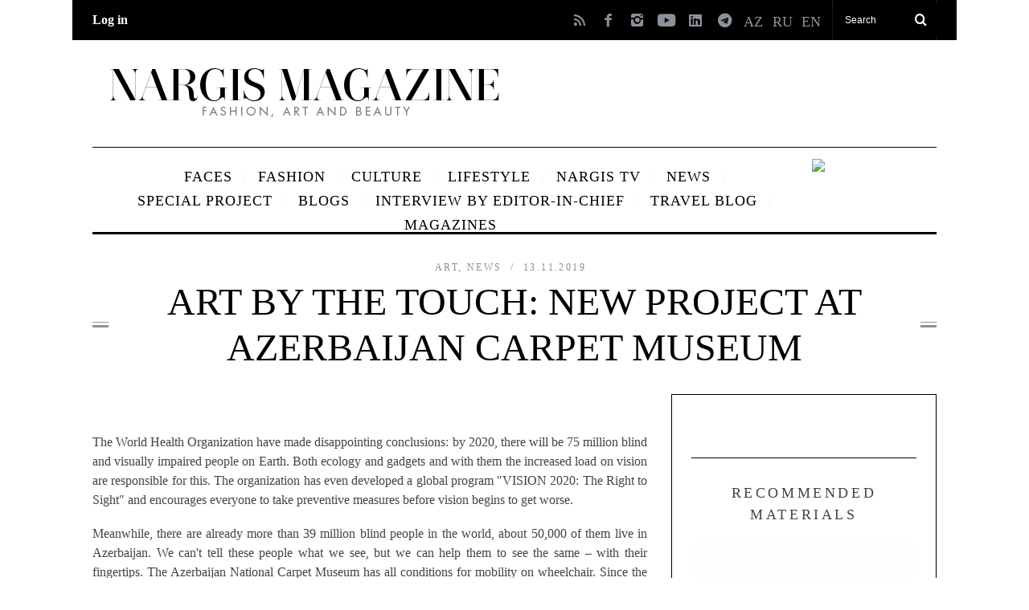

--- FILE ---
content_type: text/html; charset=UTF-8
request_url: https://old.nargismagazine.az/en/69367
body_size: 9886
content:
<!DOCTYPE html>
<!--[if lt IE 9]><html lang="ru-RU" class="oldie"><![endif]-->
<!--[if (gte IE 9) | !(IE)]><!--><html lang="ru-RU" class="modern"><!--<![endif]-->
<head>
<meta charset="UTF-8" />
<!--[if IE]><meta http-equiv='X-UA-Compatible' content='IE=edge,chrome=1'><![endif]-->

<title>Art by the touch: new project at Azerbaijan Carpet Museum</title>
<meta name="keywords" content=", Nargis magazine">
<meta name="description" content=" , Magazine about fashion, art and beauty">
<meta property="article:published_time" content="2019-11-13T15:41:40+00:00">
<meta property="og:title" content="Art by the touch: new project at Azerbaijan Carpet Museum, Nargis magazine">
<meta property="og:url" content="http://old.nargismagazine.az/en/69367">
<meta property="og:type" content="website">
<meta property="og:image" content="http://img.nargismagazine.az/900x470/69367">
<meta property="og:image:secure_url" content="https://img.nargismagazine.az/900x470/69367">
<meta property="og:site_name" content="Nargis magazine">
<meta property="og:description" content=" , Magazine about fashion, art and beauty">

<link rel="shortcut icon" href="https://old.nargismagazine.az/assets/frontend/favicon.png" />
<link rel="apple-touch-icon-precomposed" href="" />
<link rel='stylesheet' href="https://old.nargismagazine.az/assets/frontend/css/contact-form-7.css" type='text/css' media='all' />
<link rel='stylesheet' href="https://old.nargismagazine.az/assets/frontend/css/frontend-style.css" type='text/css' media='all' />
<link rel='stylesheet' href="https://old.nargismagazine.az/assets/frontend/css/style.css?v=1769704272" type='text/css' media='all' />
<link href="https://cdnjs.cloudflare.com/ajax/libs/fotorama/4.6.4/fotorama.css" rel="stylesheet">
<script type='text/javascript' src="https://old.nargismagazine.az/assets/frontend/js/jquery.js"></script>


<link rel="stylesheet" href="https://use.fontawesome.com/releases/v5.0.13/css/all.css" integrity="sha384-DNOHZ68U8hZfKXOrtjWvjxusGo9WQnrNx2sqG0tfsghAvtVlRW3tvkXWZh58N9jp" crossorigin="anonymous">
    <script src="https://ajax.googleapis.com/ajax/libs/jquery/1.9.1/jquery.min.js"></script> 
    
<script type='text/javascript' src="https://old.nargismagazine.az/assets/frontend/js/jquery-migrate.min.js"></script>

<link rel="stylesheet" href="https://cdnjs.cloudflare.com/ajax/libs/twitter-bootstrap/4.1.3/css/bootstrap-grid.min.css" /> 

<script src="//cdn.jsdelivr.net/npm/mobile-detect@1.4.2/mobile-detect.min.js"></script>  

<style>
 
  
.rowz
{margin: 20px;}
.colz {
    float: left;
    width: 33.33%;
	
}
.imgz
{width: 128px;
	display: block;
margin: 0 auto;
}

/* Clear floats after the columns */
.rowz:after {
	
    content: "";
    display: table;
    clear: both;
}





.dropdown {
    position: relative;
    display: inline-block;
	
	font-size: 18px;
	font-family: Georgia,  serif;
    font-weight: 400;
    font-style: normal;
	
	
	margin-top: 3px;
	margin-bottom: 0px;
	margin-left: 10px;
	margin-right: 10px;
	
	
	font-variant:normal;
	text-transform:uppercase;
	text-decoration:none solid rgb(51, 51, 51);
	text-indent:0px;
	
	letter-spacing:1px;
	word-spacing:0px;
	 
}

.noselect {
	color: #EEF1F5;
  -webkit-touch-callout: none; /* iOS Safari */
    -webkit-user-select: none; /* Safari */
     -khtml-user-select: none; /* Konqueror HTML */
       -moz-user-select: none; /* Firefox */
        -ms-user-select: none; /* Internet Explorer/Edge */
            user-select: none; /* Non-prefixed version, currently
                                  supported by Chrome and Opera */
}

.dropdown a:link
{
	text-decoration: none;
}
.dropdown a:visited
{
	text-decoration: none;
}
 
.dropdown-content {
	
	backface-visibility:hidden;
	background-color:rgb(0, 0, 0);
	border-bottom-color:rgb(0, 0, 0);
	border-bottom-style:solid;
	border-bottom-width:0px;
	border-left-color:rgb(0, 0, 0);
	border-left-style:solid;
	border-left-width:0px;
	border-right-color:rgb(0, 0, 0);
	border-right-style:solid;
	border-right-width:0px;
	border-top-color:rgb(175, 126, 183);
	border-top-style:solid;
	border-top-width:3px;
	
    display: none;
    position: absolute;
    background-color: #000000;
	
	text-align: left;
	font-family: Georgia,  serif;
    font-weight: 400;
    font-style: normal;
	font-size: 10px;
    min-width: 160px;
    box-shadow: 0px 8px 16px 0px rgba(0,0,0,0.2);
    padding: 12px 16px;
    z-index: 1;
	
	font-variant:normal;
	text-transform:uppercase;
	text-decoration:none solid rgb(51, 51, 51);
	text-indent:0px;
	letter-spacing:2px;
	word-spacing:0px;
	 
}


.dropdown-content a
{
	color: #ffffff;
}

 
 
.fixed_header{
	position: fixed;
	top: -190px;
	z-index: 1000;
	left: 50%;
	right: auto;
	bottom: auto;
	max-width: 1100px;
} 

.dropdown-content a:hover {
    color: #ffcc0d;
}
 
.dropdown:hover .dropdown-content {
    display: block;
}
 

.column {
  height: 100%;
  float: left;
text-align:center;
	box-sizing: border-box;
}

.c20 {
	width: 20%; 
}


.c80 {
	padding-top: 20px;
	padding-left: 60px;  
	width: 80%; 
}


.menu-border-top{  
	margin-left: 25px;  
	margin-right: 25px;  
	padding-right: -175px; 
	border-top: 1px solid black;  
}

.menu-border-bottom{ 
	margin-left: 25px;  
	margin-right: 25px;  
	padding-right: -175px;  
	margin-top:105px; 
	border-top: 3px solid black;   
}


</style>


<style type="text/css">
#branding {
	margin-top: 35px;
}
#site {
	z-index: 500;
    position: absolute;
    width: 1100px;
    margin: 0 auto;
    left: 50%;
    top: 0px;/* 114px; */
    margin-left: -550px;
}


.cartier_bg {
	z-index: 10;
    position: fixed;
    top: 0;
    width: 100%;
    height: 100%;
    display: inline-block; 
	background: url('/assets/frontend/italdizayn/branding.jpg') center 0px no-repeat scroll rgb(255, 255, 255);
}

.branding_new1 {
	z-index: 10;
    position: fixed;
    top: 0;
    width: 300px;
    height: 100%;
	margin-top:114px;
    display: inline-block; 
	background: url('/assets/frontend/belvedere/left.gif') center 0px no-repeat scroll #000000;
}

.branding_new2 {
	z-index: 10;
    position: fixed;
    right: 0;
    width: 300px;
    height: 100%;
	margin-top:114px;
    display: inline-block; 
	background: url('/assets/frontend/belvedere/right.gif') center 0px no-repeat scroll #000000;
}


.branding_new3 {
	z-index: 10;
    position: fixed;
    top: 0; 
    width: 100%;
    height: 100%;
    display: inline-block;  
	background: url('/assets/frontend/belvedere/top_new.png') center 0px no-repeat scroll #000000;
}

 



	 

</style>

<script>
  (function(i,s,o,g,r,a,m){i['GoogleAnalyticsObject']=r;i[r]=i[r]||function(){
  (i[r].q=i[r].q||[]).push(arguments)},i[r].l=1*new Date();a=s.createElement(o),
  m=s.getElementsByTagName(o)[0];a.async=1;a.src=g;m.parentNode.insertBefore(a,m)
  })(window,document,'script','//www.google-analytics.com/analytics.js','ga');

  ga('create', 'UA-45106303-1', 'nargismagazine.az');
  ga('send', 'pageview');

</script>

</head>

<body itemscope itemtype="http://schema.org/WebPage">



<div id="pageslide" class="st-menu st-effect">
	<a href="#" id="close-pageslide"><i class="icomoon-remove-sign"></i></a>
</div><!-- Sidebar in Mobile View -->
    
<section id="site" class="layout-full">
	<div class="site-content">
		<header id="masthead" role="banner" class="clearfix with-menu">
			
			<div class="no-print top-strip">
				<div class="wrapper clearfix">
				
					<div class="auth-style">
													<a href="https://old.nargismagazine.az/en/auth">Log in</a>
											</div>

					<form method="get" id="searchform" action="https://old.nargismagazine.az/en/search" role="search">
						<input type="text" name="q" id="q" value="Search" onfocus="if(this.value=='Search')this.value='';" onblur="if(this.value=='')this.value='Search';" />
						<button type="submit">
							<i class="icomoon-search"></i>
						</button>
					</form>
										<ul class="social">
						<li><a href="#" class="icomoon-share social-share-link"></a>
							<ul>
								
								<li><a href="https://old.nargismagazine.az/en/rss" class="icomoon-feed" target="_blank"></a></li>
								<li><a href="https://www.facebook.com/nargismagazine" class="icomoon-facebook" target="_blank"></a></li>
								<li><a href="https://www.instagram.com/nargis_magazine/" class="icomoon-instagram" target="_blank"></a></li>
								<li><a href="https://www.youtube.com/channel/UCw1yoQpEeTBYqGMntM9icug" style="position: relative; top: 0px; font-size: 21px;" class="myicon" target="_blank"><i class="fab fa-youtube"></i></a></li>
								
								<li><a href="https://www.linkedin.com/company/nargismagazine/" style="position: relative; top: -1px" class="myicon" target="_blank"><i class="fab fa-linkedin"></i></a></li>
								<li><a href="https://t.me/nargismagazine" style="position: relative; top: -1px" class="myicon" target="_blank"><i class="fab fa-telegram"></i></a></li>
								
								<li><a href="/az/69367">AZ</a></li>
								<li><a href="/69367">RU</a></li>
								<li><a href="/en/69367">EN</a></li>
								

								
							</ul>
						</li>
					</ul>                        
					<a href="#" id="open-pageslide" data-effect="st-effect"><i class="icomoon-menu"></i></a>                        
				</div><!-- .wrapper -->
			</div><!-- .top-strip -->			
			
			<div id="branding" class="animated">					
				<div class="wrapper">									
					<div class="header main-header">								
						<div class="header-logo">
							<a href="https://old.nargismagazine.az/en">
																<img src="https://old.nargismagazine.az/assets/frontend/content/top_en.png" alt="Nargis - Magazine about fashion, art and beauty" style="margin-left: 13px;" width="504" height="61" />
							</a><!-- Logo -->			
						</div>								
												
						<div class="fund-logo">
<!--
							<a href="http://www.nargisfund.com" target="_blank">
								<img src="http://old.nargismagazine.az/assets/frontend/img/nfunds.png" alt="Nargis - Magazine about fashion, art and beauty" style=" margin-right: 25px; " width="99" height="67" />
							</a>
-->
						</div>
						<div class="clearfix"></div>
					</div><!-- .header-default -->                
				</div><!-- .wrapper -->
			</div><!-- #branding -->
 
				 
		   <!-- !!! MENU AND SUBMENU BEGIN !!! -->
			
<div class="menu-border-top"></div>
  <div class="column c80">
  	 
																																	
							
							 
							 
							<div class="dropdown">
							  <a href="https://old.nargismagazine.az/en/people"><span>Faces</span></a>
							   
							   
							   							   
							   <div class="dropdown-content">							   
							  
							  
							  
																		
								
																		
								
																		<p><a href="https://old.nargismagazine.az/en/people/interview">Interview</a></p>
										<hr style="height:1px;border:none;color:#333;background-color:#333;" />
																		
								
																		
								
																		
								
																		
								
																		
								
																		
								
																		
								
																		
								
																		
								
																		
								
																		
								
																		
								
																		
								
																		
								
																		
								
																		<p><a href="https://old.nargismagazine.az/en/people/diaries">Editor's Diary</a></p>
										<hr style="height:1px;border:none;color:#333;background-color:#333;" />
																		
								
																		
								
																		
								
																		
								
																		
								
																		
								
																		
								
																		
								
																		
								
																		
								
																		
								
																		
								
																		
								
																		
								
																		
								
																		
																		 
										 
							  
							   </div>							 							  
							</div>
							<span class="noselect">/</span>
							
																											
							
							 
							 
							<div class="dropdown">
							  <a href="https://old.nargismagazine.az/en/fashion"><span>FASHION</span></a>
							   
							   
							   							   
							   <div class="dropdown-content">							   
							  
							  
							  
																		
								
																		
								
																		
								
																		
								
																		
								
																		
								
																		
								
																		
								
																		
								
																		
								
																		
								
																		
								
																		<p><a href="https://old.nargismagazine.az/en/fashion/podium">catwalk</a></p>
										<hr style="height:1px;border:none;color:#333;background-color:#333;" />
																		
								
																		
								
																		
								
																		<p><a href="https://old.nargismagazine.az/en/fashion/designers">Designers</a></p>
										<hr style="height:1px;border:none;color:#333;background-color:#333;" />
																		
								
																		<p><a href="https://old.nargismagazine.az/en/fashion/streetstyle">Street Style</a></p>
										<hr style="height:1px;border:none;color:#333;background-color:#333;" />
																		
								
																		
								
																		
								
																		
								
																		
								
																		
								
																		
								
																		
								
																		
								
																		
								
																		
								
																		
								
																		<p><a href="https://old.nargismagazine.az/en/fashion/luxe">Luxe</a></p>
										<hr style="height:1px;border:none;color:#333;background-color:#333;" />
																		
								
																		
								
																		
								
																		
								
																		
																		 
										 
							  
							   </div>							 							  
							</div>
							<span class="noselect">/</span>
							
																											
							
							 
							 
							<div class="dropdown">
							  <a href="https://old.nargismagazine.az/en/culture"><span>CULTURE</span></a>
							   
							   
							   							   
							   <div class="dropdown-content">							   
							  
							  
							  
																		
								
																		
								
																		
								
																		<p><a href="https://old.nargismagazine.az/en/culture/architecture">Architecture & Design </a></p>
										<hr style="height:1px;border:none;color:#333;background-color:#333;" />
																		
								
																		
								
																		<p><a href="https://old.nargismagazine.az/en/culture/art">Art</a></p>
										<hr style="height:1px;border:none;color:#333;background-color:#333;" />
																		
								
																		<p><a href="https://old.nargismagazine.az/en/culture/latest">Latest</a></p>
										<hr style="height:1px;border:none;color:#333;background-color:#333;" />
																		
								
																		
								
																		
								
																		
								
																		
								
																		
								
																		
								
																		
								
																		
								
																		
								
																		
								
																		
								
																		
								
																		
								
																		
								
																		
								
																		
								
																		
								
																		
								
																		
								
																		
								
																		<p><a href="https://old.nargismagazine.az/en/culture/iwonder">I wonder</a></p>
										<hr style="height:1px;border:none;color:#333;background-color:#333;" />
																		
								
																		
								
																		
								
																		
								
																		
								
																		
																		 
										 
							  
							   </div>							 							  
							</div>
							<span class="noselect">/</span>
							
																											
							
							 
							 
							<div class="dropdown">
							  <a href="https://old.nargismagazine.az/en/lifestyle"><span>Lifestyle</span></a>
							   
							   
							   							   
							   <div class="dropdown-content">							   
							  
							  
							  
																		
								
																		
								
																		
								
																		
								
																		
								
																		
								
																		
								
																		<p><a href="https://old.nargismagazine.az/en/lifestyle/sport">Sport</a></p>
										<hr style="height:1px;border:none;color:#333;background-color:#333;" />
																		
								
																		<p><a href="https://old.nargismagazine.az/en/lifestyle/travel">Travel</a></p>
										<hr style="height:1px;border:none;color:#333;background-color:#333;" />
																		
								
																		
								
																		
								
																		
								
																		
								
																		<p><a href="https://old.nargismagazine.az/en/lifestyle/events">Events</a></p>
										<hr style="height:1px;border:none;color:#333;background-color:#333;" />
																		
								
																		
								
																		
								
																		
								
																		
								
																		<p><a href="https://old.nargismagazine.az/en/lifestyle/zavedeniya">Places</a></p>
										<hr style="height:1px;border:none;color:#333;background-color:#333;" />
																		
								
																		
								
																		
								
																		
								
																		
								
																		
								
																		
								
																		
								
																		
								
																		
								
																		
								
																		<p><a href="https://old.nargismagazine.az/en/lifestyle/Kids">Kids</a></p>
										<hr style="height:1px;border:none;color:#333;background-color:#333;" />
																		
								
																		
								
																		
								
																		
																		 
										 
							  
							   </div>							 							  
							</div>
							<span class="noselect">/</span>
							
																																																																		
							
							 
							 
							<div class="dropdown">
							  <a href="https://old.nargismagazine.az/en/tv"><span>Nargis TV</span></a>
							   
							   
							   							   
							   <div class="dropdown-content">							   
							  
							  
							  
																		
								
																		
								
																		
								
																		
								
																		
								
																		
								
																		
								
																		
								
																		
								
																		
								
																		
								
																		<p><a href="https://old.nargismagazine.az/en/tv/backstage">Backstage</a></p>
										<hr style="height:1px;border:none;color:#333;background-color:#333;" />
																		
								
																		
								
																		
								
																		<p><a href="https://old.nargismagazine.az/en/tv/special-projects">Special Projects</a></p>
										<hr style="height:1px;border:none;color:#333;background-color:#333;" />
																		
								
																		
								
																		
								
																		
								
																		
								
																		
								
																		
								
																		
								
																		
								
																		<p><a href="https://old.nargismagazine.az/en/tv/My_family">My Family</a></p>
										<hr style="height:1px;border:none;color:#333;background-color:#333;" />
																		
								
																		
								
																		
								
																		
								
																		
								
																		
								
																		
								
																		<p><a href="https://old.nargismagazine.az/en/tv/smartwomen">Smartwomen</a></p>
										<hr style="height:1px;border:none;color:#333;background-color:#333;" />
																		
								
																		<p><a href="https://old.nargismagazine.az/en/tv/kids_talk">Kids talk</a></p>
										<hr style="height:1px;border:none;color:#333;background-color:#333;" />
																		
								
																		
																		 
										 
							  
							   </div>							 							  
							</div>
							<span class="noselect">/</span>
							
																																								
							
							 
							 
							<div class="dropdown">
							  <a href="https://old.nargismagazine.az/en/news"><span>News</span></a>
							   
							   
							   							   
							   							   
							  
							  
							  
																		
								
																		
								
																		
								
																		
								
																		
								
																		
								
																		
								
																		
								
																		
								
																		
								
																		
								
																		
								
																		
								
																		
								
																		
								
																		
								
																		
								
																		
								
																		
								
																		
								
																		
								
																		
								
																		
								
																		
								
																		
								
																		
								
																		
								
																		
								
																		
								
																		
								
																		
								
																		
								
																		
																		 
										 
							  
							   							 							  
							</div>
							<span class="noselect">/</span>
							
																											
							
							 
							 
							<div class="dropdown">
							  <a href="https://old.nargismagazine.az/en/specialproject"><span>SPECIAL PROJECT</span></a>
							   
							   
							   							   
							   <div class="dropdown-content">							   
							  
							  
							  
																		
								
																		
								
																		
								
																		
								
																		
								
																		
								
																		
								
																		
								
																		
								
																		
								
																		
								
																		
								
																		
								
																		
								
																		
								
																		
								
																		
								
																		
								
																		
								
																		
								
																		
								
																		<p><a href="https://old.nargismagazine.az/en/specialproject/%D0%A1%D0%B2%D0%B0%D0%B4%D0%B5%D0%B1%D0%BD%D1%8B%D0%B9%20%D0%B3%D0%B8%D0%B4">Wedding guide</a></p>
										<hr style="height:1px;border:none;color:#333;background-color:#333;" />
																		
								
																		<p><a href="https://old.nargismagazine.az/en/specialproject/image-change">Image Change</a></p>
										<hr style="height:1px;border:none;color:#333;background-color:#333;" />
																		
								
																		
								
																		
								
																		
								
																		
								
																		
								
																		
								
																		
								
																		
								
																		
								
																		<p><a href="https://old.nargismagazine.az/en/specialproject/talks">Talks</a></p>
										<hr style="height:1px;border:none;color:#333;background-color:#333;" />
																		
																		 
										 
							  
							   </div>							 							  
							</div>
							<span class="noselect">/</span>
							
																																																																															
							
							 
							 
							<div class="dropdown">
							  <a href="https://old.nargismagazine.az/en/blog"><span>Blogs</span></a>
							   
							   
							   							   
							   <div class="dropdown-content">							   
							  
							  
							  
																		
								
																		
								
																		
								
																		
								
																		
								
																		
								
																		
								
																		
								
																		
								
																		
								
																		
								
																		
								
																		
								
																		
								
																		
								
																		
								
																		
								
																		
								
																		
								
																		<p><a href="https://old.nargismagazine.az/en/blog/monochrome">MONOCHROME</a></p>
										<hr style="height:1px;border:none;color:#333;background-color:#333;" />
																		
								
																		
								
																		
								
																		
								
																		
								
																		<p><a href="https://old.nargismagazine.az/en/blog/cultureandart">Culture and Art</a></p>
										<hr style="height:1px;border:none;color:#333;background-color:#333;" />
																		
								
																		<p><a href="https://old.nargismagazine.az/en/blog/Her_story">Her story</a></p>
										<hr style="height:1px;border:none;color:#333;background-color:#333;" />
																		
								
																		<p><a href="https://old.nargismagazine.az/en/blog/sozun-duzu">SÖZÜN DUZU</a></p>
										<hr style="height:1px;border:none;color:#333;background-color:#333;" />
																		
								
																		
								
																		
								
																		
								
																		
								
																		
								
																		
																		 
										 
							  
							   </div>							 							  
							</div>
							<span class="noselect">/</span>
							
																																								
							
							 
							 
							<div class="dropdown">
							  <a href="https://old.nargismagazine.az/en/Interviewbyeditorinchief"><span>Interview by editor-in-chief</span></a>
							   
							   
							   							  
							</div>
							<span class="noselect">/</span>
							
																											
							
							 
							 
							<div class="dropdown">
							  <a href="https://old.nargismagazine.az/en/travelblog"><span>Travel blog</span></a>
							   
							   
							   							   
							   <div class="dropdown-content">							   
							  
							  
							  
																		
								
																		
								
																		
								
																		
								
																		
								
																		
								
																		
								
																		
								
																		
								
																		
								
																		
								
																		
								
																		
								
																		
								
																		
								
																		
								
																		
								
																		
								
																		
								
																		
								
																		
								
																		
								
																		
								
																		
								
																		
								
																		
								
																		
								
																		
								
																		
								
																		
								
																		
								
																		
								
																		
																		 
										 
							  
							   </div>							 							  
							</div>
							<span class="noselect">/</span>
							
													 			 
						<div class="dropdown"><a href="https://old.nargismagazine.az/en/issues">Magazines</a></div>
						 
  
  </div>
  
  
	<div class="column c20"> 
		<a href="/en/affiche">
		<img src="http://www.nargismagazine.az/assets/frontend/content/afisha_en.png"  style="float: right; margin: 14px; margin-right: 50px;" width="130"   />
	</a> 
	</div>
	

<div class="menu-border-bottom"></div>
			<!-- !!! MENU AND SUBMENU END !!! -->

		</header><!-- #masthead -->	<main id="content" class="clearfix animated" role="main" itemprop="mainContentOfPage" itemscope itemtype="http://schema.org/Blog">

		
			<article class="post type-post status-publish format-video has-post-thumbnail hentry" itemscope itemtype="http://schema.org/Article">
				
				<header class="wrapper entry-header page-header">
					<div class="entry-meta">
						<span class="entry-category">
							<a href="https://old.nargismagazine.az/en/culture/art">Art</a>, <a href="https://old.nargismagazine.az/en/news">News</a>						</span>
						<time class="entry-date updated" datetime="2019-11-13T15:41:40+00:00" itemprop="datePublished">13.11.2019</time>
					</div>
					
					<div class="title-with-sep single-title">
						<h1 class="entry-title" itemprop="headline">
							Art by the touch: new project at Azerbaijan Carpet Museum						</h1>
					</div>
				</header>												

				<div class="wrapper">

					<div class="grids">
						<div class="grid-8 column-1">


							<div class="single-box clearfix entry-content" itemprop="articleBody">
								<p>
								<p style="text-align: justify;">The World Health Organization have made disappointing conclusions: by 2020, there will be 75 million blind and visually impaired people on Earth. Both ecology and gadgets and with them the increased load on vision are responsible for this. The organization has even developed a global program "VISION 2020: The Right to Sight" and encourages everyone to take preventive measures before vision begins to get worse.</p>
<p style="text-align: justify;">Meanwhile, there are already more than 39 million blind people in the world, about 50,000 of them live in Azerbaijan. We can't tell these people what we see, but we can help them to see the same – with their fingertips. The Azerbaijan National Carpet Museum has all conditions for mobility on wheelchair. Since the beginning of 2019 the exhibits presented on the ground floor of the museum are available for tactile contact, they are accompanied by audio recordings in Azerbaijani and Russian and inscriptions in universal relief and dot print of Braille. This year, the Carpet Museum became the first inclusive museum in Azerbaijan, and on the eve of the International Day of the Blind, a new social project "Museum without Borders" was launched, carried out jointly with the Ministry of Culture. Within the project weavers of the Museum’s Traditional Technologies Department have made miniature samples of ten pile and pile-less carpets from the permanent collection, which can now be touched with hands on the second floor. This will allow people with visual impairment to feel the specificities of different Azerbaijani carpets, to "see" their relief ornament and to appreciate the ancient techniques of pile-less weaving, which were lost and restored nowadays. Each sample is accompanied by a note in the dot Braille print – in English and Azerbaijani.</p>
<p style="text-align: center;"><img src="https://old.nargismagazine.az/assets/frontend/uploads/editor/2019/carpet_museum/photo_2019-11-13-11.53.31.jpg" alt="" width="650" height="867" /></p>
<p style="text-align: center;"><img src="https://old.nargismagazine.az/assets/frontend/uploads/editor/2019/carpet_museum/photo_2019-11-13-11.53.29.jpg" alt="" width="650" height="810" /></p>
<p style="text-align: justify;">Museum employees hold master classes for children and people with disabilities. Like any creative activity, these classes serve as effective art therapy – thanks to them blind and visually impaired people, including the small ones, can discover new objects of the world around them. Their idea of the world around them and human possibilities is expanding – and new horizons are opening up, new emotions are awakening. This is an exceptional experience.</p>
<p style="text-align: center;"><img src="https://old.nargismagazine.az/assets/frontend/uploads/editor/2019/carpet_museum/photo_2019-11-13-11.53.34.jpg" alt="" width="650" height="489" /></p>
<p style="text-align: justify;">The opening was attended by Igor Karlovich Malkiel, Head of the Restoration Department of the Hermitage, who holds a special training in Baku these days. For more than a decade Hermitage leads a program "The Past on the Fingertips", and replicas of archaeological exhibits have been prepared for people who discover the world by touch. However, the creation of copies of the textile collection is a unique initiative, which surprised even the representative of the Hermitage.</p>
<p style="text-align: center;"><img src="https://old.nargismagazine.az/assets/frontend/uploads/editor/2019/carpet_museum/photo_2019-11-13-11.53.32.jpg" alt="" width="650" height="838" /></p>
<p style="text-align: center;"><img src="https://old.nargismagazine.az/assets/frontend/uploads/editor/2019/carpet_museum/photo_2019-11-13-11.53.33.jpg" alt="" width="650" height="782" /></p>
<p style="text-align: justify;">The Azerbaijan National Carpet Museum continues to painstakingly restore lost weaving techniques and replenish the collection with new textile copies, which will impress both adults and children.</p> 
								</p>


								

								<p>&nbsp;</p>
								<p>
								 
								
								</p>
								<p>&nbsp;</p>

							</div>

 

							
							
							 
							  
															


							<div class="clearfix single-box social-box social-minimal">
								<h3 class="title">Share</h3>
								<ul>
									<li class="share-facebook">
										<a href="https://www.facebook.com/sharer.php?u=http://old.nargismagazine.az/en/69367&t=Art by the touch: new project at Azerbaijan Carpet Museum" target="blank">
											<i class="icomoon-facebook"></i>
											Facebook
										</a>
									</li>
									<li class="share-twitter">
										<a href="https://twitter.com/intent/tweet?original_referer=http://old.nargismagazine.az/en/69367&text=Art by the touch: new project at Azerbaijan Carpet Museum&tw_p=tweetbutton&amp;url=http://old.nargismagazine.az/en/69367" target="_blank">
											<i class="icomoon-twitter"></i>
											Twitter 
										</a>
									</li>
									<li class="share-pinterest">
										<a href="//pinterest.com/pin/create/button/?url=http://old.nargismagazine.az/en/69367&media=http://img.nargismagazine.az/330x/69367&amp;description=Art by the touch: new project at Azerbaijan Carpet Museum;" target="_blank">
											<i class="icomoon-pinterest"></i>
											Pinterest
										</a>
									</li>
									<li class="share-gplus">
										<a href="https://plusone.google.com/_/+1/confirm?hl=en-US&amp;url=http://old.nargismagazine.az/en/69367" target="_blank">
											<i class="icomoon-google-plus"></i>
											Google +
										</a>
									</li>
									<li class="share-linkedin">
										<a href="http://www.linkedin.com/shareArticle?mini=true&amp;url=http://old.nargismagazine.az/en/69367&title=Art by the touch: new project at Azerbaijan Carpet Museum&source=Nargis">
											<i class="icomoon-linkedin"></i>
											LinkedIn
										</a>
								   </li>
									<li class="share-mail">
										<a href="/cdn-cgi/l/email-protection#[base64]">
											<i class="icomoon-envelope"></i>
											Email
										</a>
								   </li>
								</ul>
							</div><!-- social-box -->
						





							<nav class="single-box clearfix nav-single">
																	<div class="nav-previous">
										<a href="https://old.nargismagazine.az/en/69349" rel="prev">
											<i class="icomoon-chevron-left"></i>
											<span class="sub-title">Previous article</span>
											Baku speaking											
											
										</a>
									</div>
								
								<span class="sep"></span>	
								
															</nav><!-- .nav-single -->



														<div class="single-box related-posts">
								<h3 class="title">You might also like</h3>
							
								<div class="grids entries">
									<div class="carousel">
										
																					<div class="item">
											  <figure class="entry-image">
												<a href="https://old.nargismagazine.az/en/69072">
													<img width="296" height="197" src="http://img.nargismagazine.az/296x197/69072" class="attachment-rectangle-size-small" alt="Maison&Objet 2019" />
												</a>
											  </figure>
											  <header class="entry-header">
												  <h4>
													  <a href="https://old.nargismagazine.az/en/69072">
													  
													  Maison&Objet 2019													  
													  
													  
													  </a>
												  </h4>
											  </header>
											</div>
																					<div class="item">
											  <figure class="entry-image">
												<a href="https://old.nargismagazine.az/en/69349">
													<img width="296" height="197" src="http://img.nargismagazine.az/296x197/69349" class="attachment-rectangle-size-small" alt="Baku speaking" />
												</a>
											  </figure>
											  <header class="entry-header">
												  <h4>
													  <a href="https://old.nargismagazine.az/en/69349">
													  
													  Baku speaking													  
													  
													  
													  </a>
												  </h4>
											  </header>
											</div>
																					<div class="item">
											  <figure class="entry-image">
												<a href="https://old.nargismagazine.az/en/69166">
													<img width="296" height="197" src="http://img.nargismagazine.az/296x197/69166" class="attachment-rectangle-size-small" alt=""Paris" by Maya Baghirova" />
												</a>
											  </figure>
											  <header class="entry-header">
												  <h4>
													  <a href="https://old.nargismagazine.az/en/69166">
													  
													  "Paris" by Maya Baghirova													  
													  
													  
													  </a>
												  </h4>
											  </header>
											</div>
																					<div class="item">
											  <figure class="entry-image">
												<a href="https://old.nargismagazine.az/en/69103">
													<img width="296" height="197" src="http://img.nargismagazine.az/296x197/69103" class="attachment-rectangle-size-small" alt="Poste restante. Russian avant-garde artists" />
												</a>
											  </figure>
											  <header class="entry-header">
												  <h4>
													  <a href="https://old.nargismagazine.az/en/69103">
													  
													  Poste restante. Russian avant-garde artists													  
													  
													  
													  </a>
												  </h4>
											  </header>
											</div>
																					<div class="item">
											  <figure class="entry-image">
												<a href="https://old.nargismagazine.az/en/68857">
													<img width="296" height="197" src="http://img.nargismagazine.az/296x197/68857" class="attachment-rectangle-size-small" alt="Lady Gaga covers Vogue US" />
												</a>
											  </figure>
											  <header class="entry-header">
												  <h4>
													  <a href="https://old.nargismagazine.az/en/68857">
													  
													  Lady Gaga covers Vogue US													  
													  
													  
													  </a>
												  </h4>
											  </header>
											</div>
																					<div class="item">
											  <figure class="entry-image">
												<a href="https://old.nargismagazine.az/en/69297">
													<img width="296" height="197" src="http://img.nargismagazine.az/296x197/69297" class="attachment-rectangle-size-small" alt="NIKON 2019 PHOTO CONTEST " />
												</a>
											  </figure>
											  <header class="entry-header">
												  <h4>
													  <a href="https://old.nargismagazine.az/en/69297">
													  
													  NIKON 2019 PHOTO CONTEST 													  
													  
													  
													  </a>
												  </h4>
											  </header>
											</div>
																			
									</div>
								 </div>
								<a class="prev carousel-nav" href="#"><i class="icomoon-chevron-left"></i></a>
								<a class="next carousel-nav" href="#"><i class="icomoon-chevron-right"></i></a> 
							</div>
														
								
						</div><!-- .grid-8 -->

						<div class="grid-4 column-2">
	<aside class="sidebar">
	  
	
	  	
	<div class="widget">
		<div id="fb-root"><script data-cfasync="false" src="/cdn-cgi/scripts/5c5dd728/cloudflare-static/email-decode.min.js"></script><script>(function(d, s, id) {
		  var js, fjs = d.getElementsByTagName(s)[0];
		  if (d.getElementById(id)) return;
		  js = d.createElement(s); js.id = id;
		  js.src = "//connect.facebook.net/ru_RU/sdk.js#xfbml=1&version=v2.3";
		  fjs.parentNode.insertBefore(js, fjs);
		}(document, 'script', 'facebook-jssdk'));</script></div><div class="fb-like-box" data-href="https://www.facebook.com/nargismagazine" data-width="300" data-height="350" data-colorscheme="light" data-show-faces="1" data-header="1" data-stream="0" data-show-border="No" style=""></div>	</div>
	<div class="widget widget_ti_featured_posts">
		<h3>RECOMMENDED MATERIALS</h3>
		<div class="flexslider">
			<ul class="slides">
									<li>
						<figure class="entry-image">
							<a href="https://old.nargismagazine.az/en/68699">
								<img width="330" height="220" src="http://img.nargismagazine.az/330x220/68699" class="attachment-rectangle-size" alt="Stairway to heaven or where your dreams take" />
							</a>
						</figure>
						<a class="widget-post-title" href="https://old.nargismagazine.az/en/68699">
						
						Stairway to heaven or where your dreams take						
												
						</a>
					</li>
									<li>
						<figure class="entry-image">
							<a href="https://old.nargismagazine.az/en/63772">
								<img width="330" height="220" src="http://img.nargismagazine.az/330x220/63772" class="attachment-rectangle-size" alt="NO WOMAN NO CRIME" />
							</a>
						</figure>
						<a class="widget-post-title" href="https://old.nargismagazine.az/en/63772">
						
						NO WOMAN NO CRIME						
												
						</a>
					</li>
									<li>
						<figure class="entry-image">
							<a href="https://old.nargismagazine.az/en/68252">
								<img width="330" height="220" src="http://img.nargismagazine.az/330x220/68252" class="attachment-rectangle-size" alt="Geyyur Yunus. Fragments of introspection" />
							</a>
						</figure>
						<a class="widget-post-title" href="https://old.nargismagazine.az/en/68252">
						
						Geyyur Yunus. Fragments of introspection						
												
						</a>
					</li>
							</ul>
		</div>
	</div>
	 
	</aside>
</div>
					</div><!-- .grids -->
								
				</div><!-- .wrapper -->
			</article>
		</main><!-- #content -->

<div class="widget slide-dock">
	<a class="close-dock" href="#" title="Close"><i class="icomoon-remove-sign"></i></a>
	<h3>More stories</h3>
	<div class="entries">
		<article>
			<figure class="entry-image">
				<a href="https://old.nargismagazine.az/en/49813">
					<img width="330" height="220" src="http://img.nargismagazine.az/330x220/49813" class="attachment-rectangle-size" alt="Правильный уход за проблемной жирной кожей" />
				</a>
			</figure>
			<header class="entry-header">
				<h4><a href="https://old.nargismagazine.az/en/49813">
				Правильный уход за проблемной жирной кожей				 
				</a></h4>
			</header>
			<div class="entry-summary"><p>
			Каждой девушке хотелось бы иметь здоровую матовую кожу лица, которая не будет требовать постоянного внимания и ухода. Однако, почти треть девушек имеют жирную кожу лица, которая требует отдельного ухода.
Такой тип кожи не будет доставлять ...			
			</p></div>
		</article>
	</div>
</div>

<style>
.rowz
{margin: 20px;}
.colz {
    float: left;
    width: 33.33%;
	
}
.imgz
{width: 128px;
	display: block;
margin: 0 auto;
}

/* Clear floats after the columns */
.rowz:after {
	
    content: "";
    display: table;
    clear: both;
}
</style>
<div class="rowz">
<div class="colz"><a href="https://play.google.com/store/apps/details?id=az.nargismagazine.mobile" target="_blank"><img class="imgz" src="http://www.nargismagazine.az/assets/frontend/qr/android.jpg" /></a></div>
<div class="colz"><a href="https://itunes.apple.com/us/app/nargis-magazine/id1338927610" target="_blank"><img class="imgz" src="http://www.nargismagazine.az/assets/frontend/qr/ipad.jpg" /></a></div>
<div class="colz"><a href="https://itunes.apple.com/us/app/nargis-magazine-for-ipad/id1371738513" target="_blank"><img class="imgz" src="http://www.nargismagazine.az/assets/frontend/qr/iphone.jpg" /></a></div>
</div>
 

<footer id="footer" class="no-print animated">			   
			<div class="footer-sidebar">
				<div id="supplementary" class="wrapper clearfix columns" style="padding-left:0; padding-right:0;">
					<div class="widget-area widget-area-1" style="padding-left:0; padding-right:0;">
						<div id="text-11" class="widget widget_text">
							<div class="textwidget">

								<a title="Contacts" href="https://old.nargismagazine.az/en/contacts">Contacts</a> / 
								<a title="About the journal" href="https://old.nargismagazine.az/en/about">About the journal</a> / 
								<a title="Careers" href="https://old.nargismagazine.az/en/vacancies">Careers</a> / 
								<a title="Right holders" href="https://old.nargismagazine.az/en/tocopyrightholders">Right holders</a> / 
								<a title="Advertisers" href="https://old.nargismagazine.az/en/foradvertisers">Advertisers</a> / 
								<a title="Rules" href="https://old.nargismagazine.az/en/rules">Rules</a>

							</div>
						</div>        
					</div><!-- #first .widget-area -->
				</div><!-- #supplementary -->
			</div>

			<div class="copyright">
				<div class="wrapper">
					<div class="grids">
						<div class="grid-10">
							© 2026Nargis Magazine. All Rights reserved. (new)</div>
						<div class="grid-2">
							<a href="#" class="back-top">Back to top<i class="icomoon-chevron-up"></i></a>
						</div>
					</div>
				</div>
			</div>            
        </footer><!-- #footer -->

    </div><!-- .site-content -->
</section><!-- #site -->
<!--

<a href="http://www.nargismagazine.az/light_the_night/" target="_blank" class="branding_new3"></a> 
 <a href="http://www.nargismagazine.az/light_the_night/" target="_blank" class="branding_new1"></a>
 <a href="http://www.nargismagazine.az/light_the_night/" target="_blank" class="branding_new2"></a> 
-->




<script> 

var alerted = localStorage.getItem('alerted') || '';

if (alerted != 'yes') {
    
	
var md = new MobileDetect(window.navigator.userAgent);
  
var deviceOS = md.os();
 
if (deviceOS=="AndroidOS") 
{  
	if (confirm('Nargis Magazine доступен в формате мобильного приложения.')) 
	{
		window.location = 'https://play.google.com/store/apps/details?id=az.nargismagazine.mobile';
	}   
} else if (deviceOS=="iOS") 
{
	if (confirm('Nargis Magazine доступен в формате мобильного приложения.')) 
	{
		window.location = 'https://itunes.apple.com/us/app/nargis-magazine-for-ipad/id1371738513?mt=8';
	}    
}

	 
localStorage.setItem('alerted','yes');
}
	 
</script>


 

<script type='text/javascript' src="https://old.nargismagazine.az/assets/frontend/js/jquery.form.min.js"></script>
<script type='text/javascript' src="https://old.nargismagazine.az/assets/frontend/js/scripts.js"></script>
<script type='text/javascript' src="https://old.nargismagazine.az/assets/frontend/js/jquery.flexslider-min.js"></script>
<script type='text/javascript' src="https://old.nargismagazine.az/assets/frontend/js/jquery.caroufredsel.js"></script>
<script type='text/javascript' src="https://old.nargismagazine.az/assets/frontend/js/jquery.assets.js"></script>
<script type='text/javascript' src="https://old.nargismagazine.az/assets/frontend/js/jquery.custom.js?v=142"></script>


<!-- fotorama.css & fotorama.js. --> 
<script src="https://cdnjs.cloudflare.com/ajax/libs/fotorama/4.6.4/fotorama.js"></script>


  
<!-- Yandex.Metrika counter -->
<script type="text/javascript" >
    (function (d, w, c) {
        (w[c] = w[c] || []).push(function() {
            try {
                w.yaCounter34081875 = new Ya.Metrika({
                    id:34081875,
                    clickmap:true,
                    trackLinks:true,
                    accurateTrackBounce:true,
                    webvisor:true
                });
            } catch(e) { }
        });

        var n = d.getElementsByTagName("script")[0],
            s = d.createElement("script"),
            f = function () { n.parentNode.insertBefore(s, n); };
        s.type = "text/javascript";
        s.async = true;
        s.src = "https://mc.yandex.ru/metrika/watch.js";

        if (w.opera == "[object Opera]") {
            d.addEventListener("DOMContentLoaded", f, false);
        } else { f(); }
    })(document, window, "yandex_metrika_callbacks");
</script>
<noscript><div><img src="https://mc.yandex.ru/watch/34081875" style="position:absolute; left:-9999px;" alt="" /></div></noscript>
<!-- /Yandex.Metrika counter -->
<script defer src="https://static.cloudflareinsights.com/beacon.min.js/vcd15cbe7772f49c399c6a5babf22c1241717689176015" integrity="sha512-ZpsOmlRQV6y907TI0dKBHq9Md29nnaEIPlkf84rnaERnq6zvWvPUqr2ft8M1aS28oN72PdrCzSjY4U6VaAw1EQ==" data-cf-beacon='{"version":"2024.11.0","token":"8bf8d079708c4e58b9b232f6e8d41110","r":1,"server_timing":{"name":{"cfCacheStatus":true,"cfEdge":true,"cfExtPri":true,"cfL4":true,"cfOrigin":true,"cfSpeedBrain":true},"location_startswith":null}}' crossorigin="anonymous"></script>
</body>
</html>

--- FILE ---
content_type: text/css
request_url: https://old.nargismagazine.az/assets/frontend/css/style.css?v=1769704272
body_size: 2023
content:
/*
Theme Name: SimpleMag
Theme URI: http://themesindep.com/
Author: ThemesIndep
Author URI: http://themesindep.com/
Description: Magazine theme for creative things
Template: simplemag
*/


@import url("simplemag.css?v=2x");

/* Your CSS code goes here
-------------------------------------- */

.slider-latest .entries article {
	overflow:hidden;
	max-height:305px;
	margin-bottom:300px;
}


.header-logo {
	padding: 0 10px;
	text-align: center;
}

.header-search {
	margin: 10px auto;
	text-align: center;
}

.fund-logo {
	text-align: center;
}

@media (min-width: 900px)  {
    
	.header-logo {
		padding: 0;
		float: left;
		margin-right: 78px;
	}

	.header-search {
		float: left;
		margin-right: 78px;
	}

	.fund-logo {
		float: right;
	}
}


#header-search-form input[type="text"] {
    z-index: 98;
    height: 30px;
    border: #919191 1px solid;
	width: 272px;
	padding-right: 38px;
}

#header-search-form[type="text"] {
    border-color: #333333;
}

.search-button {
	 margin-left: -38px;
	 width:38px;
	 height: 30px;
	 color: #919191;
	 background: #fff;
	 border: #919191 1px solid;
	 vertical-align: top;
}

.special-grids, .clearfix {
    zoom: 1;
}

.special-grids {
	/*margin-left: -20px;*/
}

.special-grids:after, .clearfix:after {
    clear: both;
}

.special-grids:after, .clearfix:after, ..special-grids:before, .clearfix:before {
    content: "";
    display: table;
}

.special-grid-3, .special-grid-9 {
	display: inline;
    float: left;
    margin-left: 20px;
}

.special-grid-3 {
	
    padding-left: 5px;
	width: 204px;
}

.special-grid-3 .content-over-image {
	visibility: hidden;
	display: none;

}

.special-grid-9 {	
	width: 100%;
	margin-left: 0px;
}

.sosial-line {
	margin-bottom: 30px;
	margin-top: -10px;
}

@media (min-width: 960px)  {
	.special-grid-3 .content-over-image {
		visibility: visible;
		display: block;
		margin-bottom: 30px;
	}

	.sosial-line{
		margin-bottom: 0px;
	}
}


.sosial-row a img {
	width: 100%;
}

.sosial-line iframe {
	visibility: invisible;
	display: none;
	
	/*width:  200px;
	height: 130px;*/
}

.sosial-row:not(:last-child) {
	margin-right: 11px;
}


@media (min-width: 750px)  {
    
	.special-grid-9 {	
		width: 700px;
	}

	.sosial-row a img {
		height: 165px;
	}

	.sosial-line iframe {
		width:  216px;
		height: 165px;
	}
	
	.sosial-row:not(:last-child) {
		margin-right: 10px;
	}

	.sosial-row a img {
		width: 49%;
		margin: 0px;
		padding: 0px;
	}
}

@media (min-width: 1200px)  {
    
	.special-grid-9 {	
		width: 826px;
	}

	
	.sosial-row a img {
		width:  290px;
	}

	.sosial-line iframe {
		width:  216px;
		height: 165px;
		visibility: visible;
		display: inline;
	}

}

.entry-content {
	margin-top: 30px;
}

.masonry-layout .hentry {
	padding-bottom: 27px;
    border-bottom: 3px solid #000;
}

.auth-style {
	float: left;
	line-height: 50px;
	margin-right: 10px;
}

.auth-style a {
	color: #fff;
	text-decoration: none;
	font-weight: bold;
}

.fleft {
	float: left;
}

.fright {
	float: right;
}

.clear {
	clear: both;
}


/*--------------------------------------*/



.main-menu > ul > li:hover > a  {
    color: #333;
}
.secondary-menu ul > li:hover > a  {
    color: #612577;
}
.main-menu > ul > .link-arrow > a:after {
    border-color: transparent transparent #af7eb7;
}
.main-menu > ul > li > .sub-menu {
    border-top-color: #af7eb7;
}
.modern .content-over-image figure:before {
    opacity: 0.1;
}
.top-strip #searchform input,  .top-strip #searchform button {
    color: #ffffff;
}
.modern .content-over-image:hover figure:before {
    opacity: 0.7;
}
.main-menu .sub-menu .sub-links a:after {
    background-color: #ffffff;
}
.sidebar .widget {
    border-bottom: 1px solid #000;
}
.footer-sidebar .widget_rss li:after, .footer-sidebar .widget_pages li a:after, .footer-sidebar .widget_nav_menu li a:after, .footer-sidebar .widget_categories ul li:after,  .footer-sidebar .widget_recent_entries li:after, .footer-sidebar .widget_recent_comments li:after {
    background-color: #8c919b;
}
.footer-sidebar .widget_ti_latest_comments .comment-text:after {
    border-bottom-color: #242628;
}
.footer-sidebar .widget_ti_latest_comments .comment-text:before {
    border-bottom-color: #585b61;
}
.footer-sidebar .widget_ti_latest_comments .comment-text {
    border-color: #585b61;
}

.sub-menu-columns .sub-menu .sub-links > .menu-item-has-children > a  {
    color: #ffcc0d;
}

.title-with-sep {
    background: url("../img/section-header.png") repeat-x 0 50%;
}

@media only screen and (min-width: 751px)  {
    #gallery-carousel, #gallery-carousel .gallery-item {
    height: 580px;
}
}
/* Custom CSS */
.posts-slider.loading li, 
.posts-slider .slides li  {
    
	max-height: 548px;
    
}
.slider-latest .entries .content-over-image .entry-title  {
    
  font-size:  18px;
    
}



/*--------------------------------------*/

h1,  h2,  h3,  h4,  h5,  h6,  .main-menu a,  .secondary-menu a,  .widget_pages,  .widget_categories,  .widget_nav_menu,  .tagline,  .sub-title,  .entry-meta,  .entry-note,  .read-more,  #submit,  .ltr .single .entry-content > p:first-of-type:first-letter,  input#s,  .single-author-box .vcard,  .comment-author,  .comment-meta,  .comment-reply-link,  #respond label,  .copyright,  #wp-calendar tbody,  .latest-reviews i,  .score-box .total {
    font-family: Georgia,  serif;
    font-weight: 400;
    font-style: normal;
}
.title-with-sep,  .title-with-bg,  .classic-layout .entry-title,  .posts-slider .entry-title {
    font-size: 48px;
}
.main-menu > ul > li {
    font-size: 18px;
}
body {
    font-family: Georgia,  serif;
    font-weight: normal;
    font-style: normal;
    font-size: 16px;
}
body,  .site-content,  .layout-full .title-with-sep .title,  .layout-full .title-with-sep .entry-title {
    background-color: #fff;
}
.entry-image,  .paging-navigation .current,  .link-pages span,  .score-line span,  .entry-breakdown .item .score-line,  .widget_ti_most_commented span,  .all-news-link .read-more {
    background-color: #000000;
}
.paging-navigation .current,  .widget span i,  .score-line span i,  .all-news-link .read-more {
    color: #fff;
}
#masthead,  .main-menu-fixed {
    background-color: #ffffff;
}
.top-strip,  .secondary-menu .sub-menu,  .top-strip #searchform input[type="text"],  .top-strip .social li ul {
    background-color: #000000;
}
.top-strip {
    border-bottom: 0px solid #000;
}
.secondary-menu a {
    color: #ffffff;
}
.secondary-menu a:hover {
    color: #612577;
}
.secondary-menu li,  .top-strip #searchform input[type="text"] {
    border-color: #333333;
}
.top-strip .social li a {
    color: #8c919b;
}
.main-menu, .sticky-active .main-menu-fixed {
    background-color: #ffffff;
}
.main-menu > ul > li > a {
    color: #000;
}
.main-menu > ul > li > a:hover {
    color: #333;
}
.main-menu > ul > li:after {
    color: #eeeeee;
}
.main-menu {
    border-top: 1px solid #000;
}
.main-menu {
    border-bottom: 3px solid #000;
}
.main-menu .sub-menu {
    border-top: 0px solid #000;
    border-bottom: 0px solid #000;
    border-left: 0px solid 
#000;
    border-right: 0px solid #000;
}
.main-menu .sub-menu, .main-menu .sub-menu-two-columns .sub-menu:before {
    background-color: #000000;
}
.sub-links li a {
    color: #ffffff;
}
.sub-links li a:hover {
    color: #ffcc0d;
}
.main-menu .sub-menu .sub-links a:after {
    background-color: #1e1e1e;
}
.main-menu .sub-menu:after {
    background-color: #242628;
}
.sub-posts li a {
    color: #ffffff;
}
.sub-posts li a:hover {
    color: #ffcc0d;
}
.modern .content-over-image figure:before {
    background-color: #000000;
}
.sidebar {
    border-top: 1px solid #000;
    border-bottom: 1px solid #000;
    border-left: 1px solid #000;
    border-right: 1px solid #000;
}
.slide-dock {
    background-color: #ffffff;
}
.slide-dock h3,  .slide-dock a,  .slide-dock p {
    color: #000000;
}
.footer-sidebar,  .widget_ti_most_commented li a {
    background-color: #242628;
}
.footer-sidebar .widget h3 {
    color: #ffcc0d;
}
.footer-sidebar {
    color: #8c919b;
}
.footer-sidebar .widget a {
    color: #8c919b;
}
.footer-sidebar .widget a:hover {
    color: #ffcc0d;
}
.widget-area-2,  .widget-area-3,  .footer-sidebar .widget {
    border-top: 1px dotted #585b61;
    border-bottom: 1px dotted #585b61;
    border-left: 1px dotted #585b61;
    border-right: 1px dotted #585b61;
}
.copyright {
    background-color: #222222;
}
.copyright,  .copyright a {
    color: #8c919b;
}


.table {display:block; }
.row { display:block;}
.cell {display:inline-block;}


.slider-latest .posts-slider .slides li {
	height:548px;/* 460px; */
}